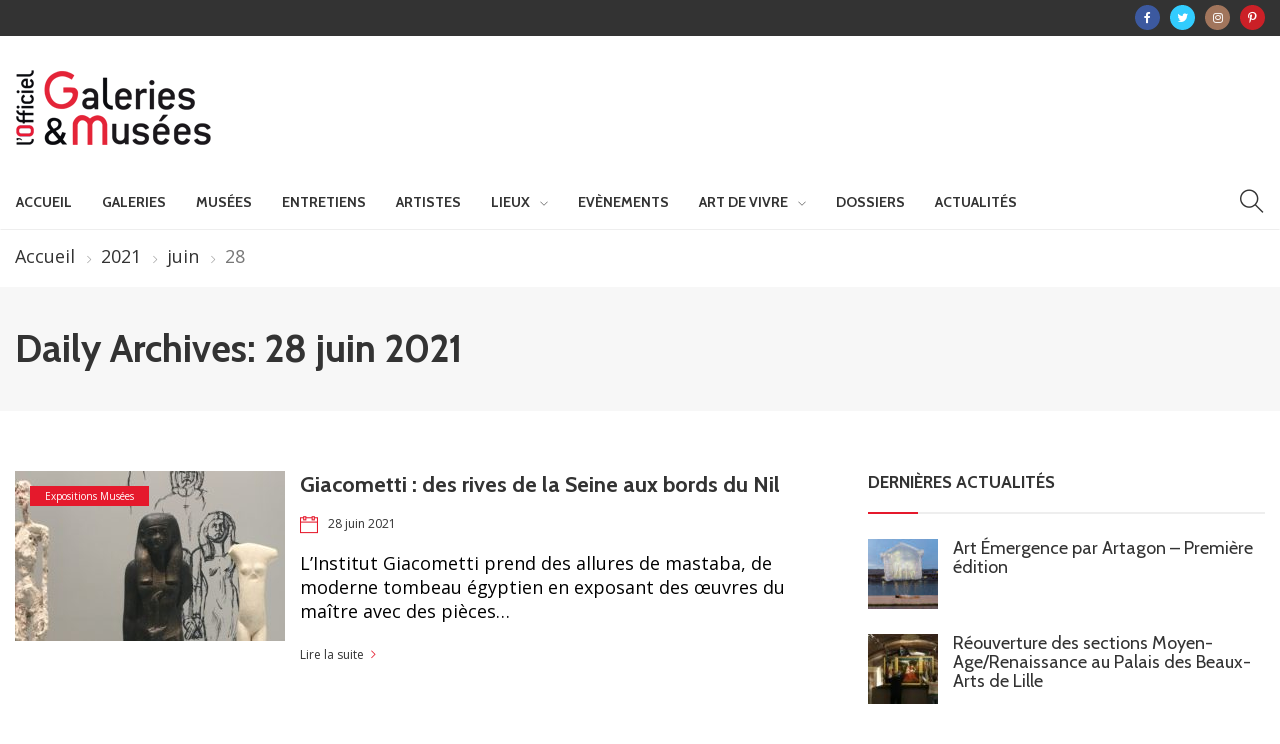

--- FILE ---
content_type: text/html; charset=UTF-8
request_url: https://officiel-galeries-musees.fr/2021/06/28/
body_size: 11450
content:
<!DOCTYPE html>
<html lang="fr-FR" class="no-js">
<head>
	<meta charset="UTF-8">
	<meta name="viewport" content="width=device-width, initial-scale=1">
    <!-- Global site tag (gtag.js) - Google Analytics -->
    <script async src="https://www.googletagmanager.com/gtag/js?id=UA-180550033-1"></script>
    <script>
      window.dataLayer = window.dataLayer || [];
      function gtag(){dataLayer.push(arguments);}
      gtag('js', new Date());

      gtag('config', 'UA-180550033-1');
    </script>
	<link rel="profile" href="http://gmpg.org/xfn/11">
		<title>28 juin 2021 &#8211; Galeries &amp; Musées</title>
                        <script>
                            /* You can add more configuration options to webfontloader by previously defining the WebFontConfig with your options */
                            if ( typeof WebFontConfig === "undefined" ) {
                                WebFontConfig = new Object();
                            }
                            WebFontConfig['google'] = {families: ['Open+Sans:400', 'Cabin:700,400&amp;subset=latin']};

                            (function() {
                                var wf = document.createElement( 'script' );
                                wf.src = 'https://ajax.googleapis.com/ajax/libs/webfont/1.5.3/webfont.js';
                                wf.type = 'text/javascript';
                                wf.async = 'true';
                                var s = document.getElementsByTagName( 'script' )[0];
                                s.parentNode.insertBefore( wf, s );
                            })();
                        </script>
                        <meta name='robots' content='max-image-preview:large' />
<link rel='dns-prefetch' href='//fonts.googleapis.com' />
<link rel='dns-prefetch' href='//s.w.org' />
<link rel="alternate" type="application/rss+xml" title="Galeries &amp; Musées &raquo; Flux" href="https://officiel-galeries-musees.fr/feed/" />
<link rel="alternate" type="application/rss+xml" title="Galeries &amp; Musées &raquo; Flux des commentaires" href="https://officiel-galeries-musees.fr/comments/feed/" />
<script type="text/javascript">
window._wpemojiSettings = {"baseUrl":"https:\/\/s.w.org\/images\/core\/emoji\/14.0.0\/72x72\/","ext":".png","svgUrl":"https:\/\/s.w.org\/images\/core\/emoji\/14.0.0\/svg\/","svgExt":".svg","source":{"concatemoji":"https:\/\/officiel-galeries-musees.fr\/wp-includes\/js\/wp-emoji-release.min.js?ver=6.0.11"}};
/*! This file is auto-generated */
!function(e,a,t){var n,r,o,i=a.createElement("canvas"),p=i.getContext&&i.getContext("2d");function s(e,t){var a=String.fromCharCode,e=(p.clearRect(0,0,i.width,i.height),p.fillText(a.apply(this,e),0,0),i.toDataURL());return p.clearRect(0,0,i.width,i.height),p.fillText(a.apply(this,t),0,0),e===i.toDataURL()}function c(e){var t=a.createElement("script");t.src=e,t.defer=t.type="text/javascript",a.getElementsByTagName("head")[0].appendChild(t)}for(o=Array("flag","emoji"),t.supports={everything:!0,everythingExceptFlag:!0},r=0;r<o.length;r++)t.supports[o[r]]=function(e){if(!p||!p.fillText)return!1;switch(p.textBaseline="top",p.font="600 32px Arial",e){case"flag":return s([127987,65039,8205,9895,65039],[127987,65039,8203,9895,65039])?!1:!s([55356,56826,55356,56819],[55356,56826,8203,55356,56819])&&!s([55356,57332,56128,56423,56128,56418,56128,56421,56128,56430,56128,56423,56128,56447],[55356,57332,8203,56128,56423,8203,56128,56418,8203,56128,56421,8203,56128,56430,8203,56128,56423,8203,56128,56447]);case"emoji":return!s([129777,127995,8205,129778,127999],[129777,127995,8203,129778,127999])}return!1}(o[r]),t.supports.everything=t.supports.everything&&t.supports[o[r]],"flag"!==o[r]&&(t.supports.everythingExceptFlag=t.supports.everythingExceptFlag&&t.supports[o[r]]);t.supports.everythingExceptFlag=t.supports.everythingExceptFlag&&!t.supports.flag,t.DOMReady=!1,t.readyCallback=function(){t.DOMReady=!0},t.supports.everything||(n=function(){t.readyCallback()},a.addEventListener?(a.addEventListener("DOMContentLoaded",n,!1),e.addEventListener("load",n,!1)):(e.attachEvent("onload",n),a.attachEvent("onreadystatechange",function(){"complete"===a.readyState&&t.readyCallback()})),(e=t.source||{}).concatemoji?c(e.concatemoji):e.wpemoji&&e.twemoji&&(c(e.twemoji),c(e.wpemoji)))}(window,document,window._wpemojiSettings);
</script>
<style type="text/css">
img.wp-smiley,
img.emoji {
	display: inline !important;
	border: none !important;
	box-shadow: none !important;
	height: 1em !important;
	width: 1em !important;
	margin: 0 0.07em !important;
	vertical-align: -0.1em !important;
	background: none !important;
	padding: 0 !important;
}
</style>
	<link rel='stylesheet' id='wp-block-library-css'  href='https://officiel-galeries-musees.fr/wp-includes/css/dist/block-library/style.min.css?ver=6.0.11' type='text/css' media='all' />
<style id='wp-block-library-theme-inline-css' type='text/css'>
.wp-block-audio figcaption{color:#555;font-size:13px;text-align:center}.is-dark-theme .wp-block-audio figcaption{color:hsla(0,0%,100%,.65)}.wp-block-code{border:1px solid #ccc;border-radius:4px;font-family:Menlo,Consolas,monaco,monospace;padding:.8em 1em}.wp-block-embed figcaption{color:#555;font-size:13px;text-align:center}.is-dark-theme .wp-block-embed figcaption{color:hsla(0,0%,100%,.65)}.blocks-gallery-caption{color:#555;font-size:13px;text-align:center}.is-dark-theme .blocks-gallery-caption{color:hsla(0,0%,100%,.65)}.wp-block-image figcaption{color:#555;font-size:13px;text-align:center}.is-dark-theme .wp-block-image figcaption{color:hsla(0,0%,100%,.65)}.wp-block-pullquote{border-top:4px solid;border-bottom:4px solid;margin-bottom:1.75em;color:currentColor}.wp-block-pullquote__citation,.wp-block-pullquote cite,.wp-block-pullquote footer{color:currentColor;text-transform:uppercase;font-size:.8125em;font-style:normal}.wp-block-quote{border-left:.25em solid;margin:0 0 1.75em;padding-left:1em}.wp-block-quote cite,.wp-block-quote footer{color:currentColor;font-size:.8125em;position:relative;font-style:normal}.wp-block-quote.has-text-align-right{border-left:none;border-right:.25em solid;padding-left:0;padding-right:1em}.wp-block-quote.has-text-align-center{border:none;padding-left:0}.wp-block-quote.is-large,.wp-block-quote.is-style-large,.wp-block-quote.is-style-plain{border:none}.wp-block-search .wp-block-search__label{font-weight:700}:where(.wp-block-group.has-background){padding:1.25em 2.375em}.wp-block-separator.has-css-opacity{opacity:.4}.wp-block-separator{border:none;border-bottom:2px solid;margin-left:auto;margin-right:auto}.wp-block-separator.has-alpha-channel-opacity{opacity:1}.wp-block-separator:not(.is-style-wide):not(.is-style-dots){width:100px}.wp-block-separator.has-background:not(.is-style-dots){border-bottom:none;height:1px}.wp-block-separator.has-background:not(.is-style-wide):not(.is-style-dots){height:2px}.wp-block-table thead{border-bottom:3px solid}.wp-block-table tfoot{border-top:3px solid}.wp-block-table td,.wp-block-table th{padding:.5em;border:1px solid;word-break:normal}.wp-block-table figcaption{color:#555;font-size:13px;text-align:center}.is-dark-theme .wp-block-table figcaption{color:hsla(0,0%,100%,.65)}.wp-block-video figcaption{color:#555;font-size:13px;text-align:center}.is-dark-theme .wp-block-video figcaption{color:hsla(0,0%,100%,.65)}.wp-block-template-part.has-background{padding:1.25em 2.375em;margin-top:0;margin-bottom:0}
</style>
<style id='global-styles-inline-css' type='text/css'>
body{--wp--preset--color--black: #000000;--wp--preset--color--cyan-bluish-gray: #abb8c3;--wp--preset--color--white: #FFF;--wp--preset--color--pale-pink: #f78da7;--wp--preset--color--vivid-red: #cf2e2e;--wp--preset--color--luminous-vivid-orange: #ff6900;--wp--preset--color--luminous-vivid-amber: #fcb900;--wp--preset--color--light-green-cyan: #7bdcb5;--wp--preset--color--vivid-green-cyan: #00d084;--wp--preset--color--pale-cyan-blue: #8ed1fc;--wp--preset--color--vivid-cyan-blue: #0693e3;--wp--preset--color--vivid-purple: #9b51e0;--wp--preset--color--dark-gray: #111;--wp--preset--color--light-gray: #767676;--wp--preset--gradient--vivid-cyan-blue-to-vivid-purple: linear-gradient(135deg,rgba(6,147,227,1) 0%,rgb(155,81,224) 100%);--wp--preset--gradient--light-green-cyan-to-vivid-green-cyan: linear-gradient(135deg,rgb(122,220,180) 0%,rgb(0,208,130) 100%);--wp--preset--gradient--luminous-vivid-amber-to-luminous-vivid-orange: linear-gradient(135deg,rgba(252,185,0,1) 0%,rgba(255,105,0,1) 100%);--wp--preset--gradient--luminous-vivid-orange-to-vivid-red: linear-gradient(135deg,rgba(255,105,0,1) 0%,rgb(207,46,46) 100%);--wp--preset--gradient--very-light-gray-to-cyan-bluish-gray: linear-gradient(135deg,rgb(238,238,238) 0%,rgb(169,184,195) 100%);--wp--preset--gradient--cool-to-warm-spectrum: linear-gradient(135deg,rgb(74,234,220) 0%,rgb(151,120,209) 20%,rgb(207,42,186) 40%,rgb(238,44,130) 60%,rgb(251,105,98) 80%,rgb(254,248,76) 100%);--wp--preset--gradient--blush-light-purple: linear-gradient(135deg,rgb(255,206,236) 0%,rgb(152,150,240) 100%);--wp--preset--gradient--blush-bordeaux: linear-gradient(135deg,rgb(254,205,165) 0%,rgb(254,45,45) 50%,rgb(107,0,62) 100%);--wp--preset--gradient--luminous-dusk: linear-gradient(135deg,rgb(255,203,112) 0%,rgb(199,81,192) 50%,rgb(65,88,208) 100%);--wp--preset--gradient--pale-ocean: linear-gradient(135deg,rgb(255,245,203) 0%,rgb(182,227,212) 50%,rgb(51,167,181) 100%);--wp--preset--gradient--electric-grass: linear-gradient(135deg,rgb(202,248,128) 0%,rgb(113,206,126) 100%);--wp--preset--gradient--midnight: linear-gradient(135deg,rgb(2,3,129) 0%,rgb(40,116,252) 100%);--wp--preset--duotone--dark-grayscale: url('#wp-duotone-dark-grayscale');--wp--preset--duotone--grayscale: url('#wp-duotone-grayscale');--wp--preset--duotone--purple-yellow: url('#wp-duotone-purple-yellow');--wp--preset--duotone--blue-red: url('#wp-duotone-blue-red');--wp--preset--duotone--midnight: url('#wp-duotone-midnight');--wp--preset--duotone--magenta-yellow: url('#wp-duotone-magenta-yellow');--wp--preset--duotone--purple-green: url('#wp-duotone-purple-green');--wp--preset--duotone--blue-orange: url('#wp-duotone-blue-orange');--wp--preset--font-size--small: 13px;--wp--preset--font-size--medium: 20px;--wp--preset--font-size--large: 36px;--wp--preset--font-size--x-large: 42px;}.has-black-color{color: var(--wp--preset--color--black) !important;}.has-cyan-bluish-gray-color{color: var(--wp--preset--color--cyan-bluish-gray) !important;}.has-white-color{color: var(--wp--preset--color--white) !important;}.has-pale-pink-color{color: var(--wp--preset--color--pale-pink) !important;}.has-vivid-red-color{color: var(--wp--preset--color--vivid-red) !important;}.has-luminous-vivid-orange-color{color: var(--wp--preset--color--luminous-vivid-orange) !important;}.has-luminous-vivid-amber-color{color: var(--wp--preset--color--luminous-vivid-amber) !important;}.has-light-green-cyan-color{color: var(--wp--preset--color--light-green-cyan) !important;}.has-vivid-green-cyan-color{color: var(--wp--preset--color--vivid-green-cyan) !important;}.has-pale-cyan-blue-color{color: var(--wp--preset--color--pale-cyan-blue) !important;}.has-vivid-cyan-blue-color{color: var(--wp--preset--color--vivid-cyan-blue) !important;}.has-vivid-purple-color{color: var(--wp--preset--color--vivid-purple) !important;}.has-black-background-color{background-color: var(--wp--preset--color--black) !important;}.has-cyan-bluish-gray-background-color{background-color: var(--wp--preset--color--cyan-bluish-gray) !important;}.has-white-background-color{background-color: var(--wp--preset--color--white) !important;}.has-pale-pink-background-color{background-color: var(--wp--preset--color--pale-pink) !important;}.has-vivid-red-background-color{background-color: var(--wp--preset--color--vivid-red) !important;}.has-luminous-vivid-orange-background-color{background-color: var(--wp--preset--color--luminous-vivid-orange) !important;}.has-luminous-vivid-amber-background-color{background-color: var(--wp--preset--color--luminous-vivid-amber) !important;}.has-light-green-cyan-background-color{background-color: var(--wp--preset--color--light-green-cyan) !important;}.has-vivid-green-cyan-background-color{background-color: var(--wp--preset--color--vivid-green-cyan) !important;}.has-pale-cyan-blue-background-color{background-color: var(--wp--preset--color--pale-cyan-blue) !important;}.has-vivid-cyan-blue-background-color{background-color: var(--wp--preset--color--vivid-cyan-blue) !important;}.has-vivid-purple-background-color{background-color: var(--wp--preset--color--vivid-purple) !important;}.has-black-border-color{border-color: var(--wp--preset--color--black) !important;}.has-cyan-bluish-gray-border-color{border-color: var(--wp--preset--color--cyan-bluish-gray) !important;}.has-white-border-color{border-color: var(--wp--preset--color--white) !important;}.has-pale-pink-border-color{border-color: var(--wp--preset--color--pale-pink) !important;}.has-vivid-red-border-color{border-color: var(--wp--preset--color--vivid-red) !important;}.has-luminous-vivid-orange-border-color{border-color: var(--wp--preset--color--luminous-vivid-orange) !important;}.has-luminous-vivid-amber-border-color{border-color: var(--wp--preset--color--luminous-vivid-amber) !important;}.has-light-green-cyan-border-color{border-color: var(--wp--preset--color--light-green-cyan) !important;}.has-vivid-green-cyan-border-color{border-color: var(--wp--preset--color--vivid-green-cyan) !important;}.has-pale-cyan-blue-border-color{border-color: var(--wp--preset--color--pale-cyan-blue) !important;}.has-vivid-cyan-blue-border-color{border-color: var(--wp--preset--color--vivid-cyan-blue) !important;}.has-vivid-purple-border-color{border-color: var(--wp--preset--color--vivid-purple) !important;}.has-vivid-cyan-blue-to-vivid-purple-gradient-background{background: var(--wp--preset--gradient--vivid-cyan-blue-to-vivid-purple) !important;}.has-light-green-cyan-to-vivid-green-cyan-gradient-background{background: var(--wp--preset--gradient--light-green-cyan-to-vivid-green-cyan) !important;}.has-luminous-vivid-amber-to-luminous-vivid-orange-gradient-background{background: var(--wp--preset--gradient--luminous-vivid-amber-to-luminous-vivid-orange) !important;}.has-luminous-vivid-orange-to-vivid-red-gradient-background{background: var(--wp--preset--gradient--luminous-vivid-orange-to-vivid-red) !important;}.has-very-light-gray-to-cyan-bluish-gray-gradient-background{background: var(--wp--preset--gradient--very-light-gray-to-cyan-bluish-gray) !important;}.has-cool-to-warm-spectrum-gradient-background{background: var(--wp--preset--gradient--cool-to-warm-spectrum) !important;}.has-blush-light-purple-gradient-background{background: var(--wp--preset--gradient--blush-light-purple) !important;}.has-blush-bordeaux-gradient-background{background: var(--wp--preset--gradient--blush-bordeaux) !important;}.has-luminous-dusk-gradient-background{background: var(--wp--preset--gradient--luminous-dusk) !important;}.has-pale-ocean-gradient-background{background: var(--wp--preset--gradient--pale-ocean) !important;}.has-electric-grass-gradient-background{background: var(--wp--preset--gradient--electric-grass) !important;}.has-midnight-gradient-background{background: var(--wp--preset--gradient--midnight) !important;}.has-small-font-size{font-size: var(--wp--preset--font-size--small) !important;}.has-medium-font-size{font-size: var(--wp--preset--font-size--medium) !important;}.has-large-font-size{font-size: var(--wp--preset--font-size--large) !important;}.has-x-large-font-size{font-size: var(--wp--preset--font-size--x-large) !important;}
</style>
<link rel='stylesheet' id='newser-weather-css'  href='https://officiel-galeries-musees.fr/wp-content/plugins/newser-core/widgets/newser-weather/newser-weather.css?ver=6.0.11' type='text/css' media='all' />
<style id='newser-weather-inline-css' type='text/css'>
.newser-weather-wrap { font-family: 'Open Sans', sans-serif;  font-weight: 400; font-size: 14px; line-height: 14px; } 
</style>
<link rel='stylesheet' id='opensans-googlefont-css'  href='https://fonts.googleapis.com/css?family=Open+Sans%3A400%2C300&#038;ver=6.0.11' type='text/css' media='all' />
<link rel='stylesheet' id='js_composer_front-css'  href='https://officiel-galeries-musees.fr/wp-content/plugins/js_composer/assets/css/js_composer.min.css?ver=6.2.0' type='text/css' media='all' />
<link rel='stylesheet' id='newser-theme-styles-css'  href='https://officiel-galeries-musees.fr/wp-content/themes/newser/css/theme.css?ver=1' type='text/css' media='all' />
<link rel='stylesheet' id='newser-style-css'  href='https://officiel-galeries-musees.fr/wp-content/themes/newser/style.css?ver=6.0.11' type='text/css' media='all' />
<link rel='stylesheet' id='newser-responsive-css'  href='https://officiel-galeries-musees.fr/wp-content/themes/newser/css/responsive.css?ver=6.0.11' type='text/css' media='all' />
<link rel='stylesheet' id='newser-color-css'  href='https://officiel-galeries-musees.fr/wp-content/themes/newser/css/color.css?ver=6.0.11' type='text/css' media='all' />
<!--[if lt IE 10]>
<link rel='stylesheet' id='newser-ie-css'  href='https://officiel-galeries-musees.fr/wp-content/themes/newser/css/ie.css?ver=20160412' type='text/css' media='all' />
<![endif]-->
<link rel='stylesheet' id='newser-custom-style-css'  href='https://officiel-galeries-musees.fr/wp-content/uploads/newser/theme_1.css?ver=6.0.11' type='text/css' media='all' />
<link rel='stylesheet' id='newser-custom-skin-css'  href='https://officiel-galeries-musees.fr/wp-content/uploads/newser/theme-skin_1.css?ver=6.0.11' type='text/css' media='all' />
<link rel='stylesheet' id='newser-theme-custom-style-css'  href='https://officiel-galeries-musees.fr/wp-content/uploads/newser/theme_custom_1.css?ver=6.0.11' type='text/css' media='all' />
<link rel='stylesheet' id='wp_mailjet_form_builder_widget-widget-front-styles-css'  href='https://officiel-galeries-musees.fr/wp-content/plugins/mailjet-for-wordpress/src/widgetformbuilder/css/front-widget.css?ver=5.5.2' type='text/css' media='all' />
<link rel='stylesheet' id='newsletter-css'  href='https://officiel-galeries-musees.fr/wp-content/plugins/newsletter/style.css?ver=7.4.2' type='text/css' media='all' />
<script type='text/javascript' src='https://officiel-galeries-musees.fr/wp-includes/js/jquery/jquery.min.js?ver=3.6.0' id='jquery-core-js'></script>
<script type='text/javascript' src='https://officiel-galeries-musees.fr/wp-includes/js/jquery/jquery-migrate.min.js?ver=3.3.2' id='jquery-migrate-js'></script>
<!--[if html5 shiv]>
<script type='text/javascript' src='https://officiel-galeries-musees.fr/wp-content/themes/newser/js/html5.js?ver=3.7.3' id='newser-html5-js'></script>
<![endif]-->
<link rel="https://api.w.org/" href="https://officiel-galeries-musees.fr/wp-json/" /><link rel="EditURI" type="application/rsd+xml" title="RSD" href="https://officiel-galeries-musees.fr/xmlrpc.php?rsd" />
<link rel="wlwmanifest" type="application/wlwmanifest+xml" href="https://officiel-galeries-musees.fr/wp-includes/wlwmanifest.xml" /> 
<meta name="generator" content="WordPress 6.0.11" />
<link rel="alternate" type="application/rss+xml" title="Galeries &amp; Musées GeoRSS-Feed" href="https://officiel-galeries-musees.fr/wp-content/plugins/leaflet-maps-marker/leaflet-georss.php?layer=all" />
<meta name="generator" content="Powered by WPBakery Page Builder - drag and drop page builder for WordPress."/>
<link rel="icon" href="https://officiel-galeries-musees.fr/wp-content/uploads/2020/09/favicon-70x70.jpg" sizes="32x32" />
<link rel="icon" href="https://officiel-galeries-musees.fr/wp-content/uploads/2020/09/favicon.jpg" sizes="192x192" />
<link rel="apple-touch-icon" href="https://officiel-galeries-musees.fr/wp-content/uploads/2020/09/favicon.jpg" />
<meta name="msapplication-TileImage" content="https://officiel-galeries-musees.fr/wp-content/uploads/2020/09/favicon.jpg" />
		<style type="text/css" id="wp-custom-css">
			.post.single-post .post-title{
	    word-break: normal !important;
}		</style>
		<noscript><style> .wpb_animate_when_almost_visible { opacity: 1; }</style></noscript></head>

<body class="archive date wp-embed-responsive  theme-light wpb-js-composer js-comp-ver-6.2.0 vc_responsive" itemscope="itemscope"  itemtype="https://schema.org/WebPage" >

			<div data-width="767" class="zmm-wrapper typo-white zmm-gradient-bg">
			<span class="zmm-close ti-close"></span>
			<div class="zmm-inner">
				<div class="zmm-user-login text-center">			<a href="#" class="login-form-trigger">Sign in</a>
		</div>
				<div class="zmm-main-nav"></div>
			</div>
		</div>
			<div class="newser-login-parent typo-black">
			<div class="newser-login-inner">
			
				<div class="login-form">
					<span class="ti-close newser-login-close"></span>
					<form id="login" action="login" method="post">
						<h3 class="text-center">Login</h3>
						<p class="status"></p>
						<p>
							<label for="username">Username</label>
							<input id="username" type="text" name="username" class="form-control">
						</p>
						<p>
							<label for="password">Password</label>
							<input id="password" type="password" name="password" class="form-control">
						</p>
						<p>
														<a class="lost-password" href="#">Lost your password?</a>
						</p>
						<input class="submit_button btn btn-default" type="submit" value="Login" name="submit">
						<input type="hidden" id="security" name="security" value="8eff3d6047" /><input type="hidden" name="_wp_http_referer" value="/2021/06/28/" />					</form>
				</div>
				<div class="lost-password-form hide">
					<span class="ti-arrow-left lost-password-close"></span>
					<form id="forgot_password" class="ajax-auth" action="forgot_password" method="post">    
						<h3 class="text-center">Forgot Password</h3>
						<p class="status"></p>  
						<input type="hidden" id="forgotsecurity" name="forgotsecurity" value="c68a7f91eb" /><input type="hidden" name="_wp_http_referer" value="/2021/06/28/" />  
						<p>
							<label for="user_login">Username or E-mail</label>
							<input id="user_login" type="text" class="required form-control" name="user_login">
						</p>
						<input class="submit_button btn btn-default" type="submit" value="Submit">
					</form>
				</div>
							</div>
		</div>
	
<div class="zozo-page-wrapper container-fluid layout-full">
		
	<div class="row">

				<!--Header Code Here-->
				<header class="header header-light header-fullwidth" itemscope="itemscope"  itemtype="https://schema.org/WPHeader" >
			
				
		<div class="mobile-header hidden-lg hidden-md hidden-sm">
							<div class="mobile-topbar header-top-section">
					<ul class="header-social-icons menu-inline social-circle"><li><a target="_blank" href="https://www.facebook.com/officiel.galeries.musees/?ref=ts" class="social-facebook"><span class="fa fa-facebook"></span></a></li><li><a target="_blank" href="https://twitter.com/OfficielGalerie" class="social-twitter"><span class="fa fa-twitter"></span></a></li><li><a target="_blank" href="https://www.instagram.com/officiel_galeries_musees/" class="social-instagram"><span class="fa fa-instagram"></span></a></li><li><a target="_blank" href="https://www.pinterest.fr/officielgaleriesmusees/" class="social-pinterest"><span class="fa fa-pinterest-p"></span></a></li></ul>				</div>
						<div class="mobile-header-outer typo-dark">
				<div class="mobile-nav-wrapper container">
					<ul class="nav navbar-nav menu-inline">
						<li class="main-menu-wrapper">
							<div class="navbar-header">
								<div class="nav-icon">
									<a class="navbar-toggle zmm-toggle" href="#">
										<i class="ti-menu"></i>
									</a>
								</div>
							</div>
						</li>
					</ul>
					<ul class="nav navbar-nav menu-inline navbar-center">
						<li class="logo-wrapper">
									<a class="navbar-brand" href="https://officiel-galeries-musees.fr/"><img src="https://officiel-galeries-musees.fr/wp-content/uploads/2021/04/logo.gif"  alt="Mobile Logo" class="logo-img img-responsive"></a>
		
							</li>
					</ul>
										<ul class="nav navbar-nav menu-inline navbar-right">
												 
						<li><a href="#" class="ti-search srch-clk"></a></li>
											</ul>
									</div>
			</div>
					</div>

				
			<div class="header-top-section navbar typo-white hidden-xs">
	<div class="container">
		<div class="top-toggle-btn">
			<button type="button" class="navbar-toggle collapsed" data-toggle="collapse" data-target="#newser-top-menu" aria-expanded="false">
				<span class="ti-menu"></span>
			 </button>
		 </div>
		 <!-- COLLAPSE CONTAINER  -->
		<div class="collapse navbar-collapse text-center" id="newser-top-menu">
			<ul class="nav navbar-nav menu-inline navbar-right"><li class="header-social"><ul class="header-social-icons menu-inline social-circle"><li><a target="_blank" href="https://www.facebook.com/officiel.galeries.musees/?ref=ts" class="social-facebook"><span class="fa fa-facebook"></span></a></li><li><a target="_blank" href="https://twitter.com/OfficielGalerie" class="social-twitter"><span class="fa fa-twitter"></span></a></li><li><a target="_blank" href="https://www.instagram.com/officiel_galeries_musees/" class="social-instagram"><span class="fa fa-instagram"></span></a></li><li><a target="_blank" href="https://www.pinterest.fr/officielgaleriesmusees/" class="social-pinterest"><span class="fa fa-pinterest-p"></span></a></li></ul></li></ul>		</div><!-- /. COLLAPSE CONTAINER  -->
	</div>	 
</div>
<div class="header-logo-section text-center hidden-xs">
	<div class="container">
		<ul class="nav navbar-nav menu-inline"><li class="logo-wrapper">		<a class="navbar-brand" href="https://officiel-galeries-musees.fr/"><img src="https://officiel-galeries-musees.fr/wp-content/uploads/2021/04/logo.gif"  id="zozo-main-logo" alt="Logo" class="logo-img img-responsive"></a>
		
	</li></ul><ul class="nav navbar-nav menu-inline navbar-right"></ul>	</div>	 
</div>
<div class="header-main-outer hidden-xs">
	<nav class="header-main-section navbar typo-dark sticky-head text-center" itemscope="itemscope"  itemtype="https://schema.org/SiteNavigationElement" >
		<div class="container">
<ul class="nav navbar-nav menu-inline"><li class="sticky-logo-wrapper">		<a class="navbar-brand" href="https://officiel-galeries-musees.fr/"><img src="https://officiel-galeries-musees.fr/wp-content/uploads/2021/04/logo-thumb.jpg" alt="Logo" class="sticky-logo-img img-responsive"></a>
		
	</li><li class="main-menu-wrapper">		<!-- HEADER MAIN SECTION  -->
	
		<!-- Brand and toggle get grouped for better mobile display -->
		<div class="navbar-header">
			<div class="nav-icon">
				<a href="#zozomenum" class="navbar-toggle">
					<i class="ti-menu"></i>
				</a>
			</div>
		</div>
		
		<!--WordPress Menu Code Here-->
		<div class="zozo-main-menu-wrapper">
		<ul id="zozo-main-menu" class="nav navbar-nav menu-inline zozo-main-menu"><li id="menu-item-995" class="menu-item menu-item-type-custom menu-item-object-custom menu-item-home menu-item-995 "><a href="http://officiel-galeries-musees.fr/" >Accueil</a></li>
<li id="menu-item-1206" class="menu-item menu-item-type-custom menu-item-object-custom  mega-menu menu-item-1206 "><a href="http://officiel-galeries-musees.fr/category/galerie/expositions-galeries/" >Galeries</a></li>
<li id="menu-item-1222" class="menu-item menu-item-type-custom menu-item-object-custom  mega-menu menu-item-1222 "><a href="http://officiel-galeries-musees.fr/category/musees/expositionmusee/" >Musées</a></li>
<li id="menu-item-18420" class="menu-item menu-item-type-post_type menu-item-object-page menu-item-18420 "><a href="https://officiel-galeries-musees.fr/entretiens/" >Entretiens</a></li>
<li id="menu-item-6696" class="menu-item menu-item-type-post_type menu-item-object-page menu-item-6696 "><a href="https://officiel-galeries-musees.fr/fiches-artistes/" >Artistes</a></li>
<li id="menu-item-2966" class="menu-item menu-item-type-custom menu-item-object-custom menu-item-has-children dropdown menu-item-2966 " data-dropdown="dropdown"><a href="#" >Lieux</a>
<ul class="dropdown-menu">	<li id="menu-item-3876" class="menu-item menu-item-type-post_type menu-item-object-page menu-item-3876 "><a href="https://officiel-galeries-musees.fr/lieux-2/galeries-2/" >Galeries</a></li>
	<li id="menu-item-3878" class="menu-item menu-item-type-post_type menu-item-object-page menu-item-3878 "><a href="https://officiel-galeries-musees.fr/lieux-2/musees/" >Musées</a></li>
	<li id="menu-item-10090" class="menu-item menu-item-type-post_type menu-item-object-page menu-item-10090 "><a href="https://officiel-galeries-musees.fr/fondations/" >Fondations</a></li>
	<li id="menu-item-10489" class="menu-item menu-item-type-post_type menu-item-object-page menu-item-10489 "><a href="https://officiel-galeries-musees.fr/centres-culturels/" >Centres culturels</a></li>
	<li id="menu-item-3879" class="menu-item menu-item-type-post_type menu-item-object-page menu-item-3879 "><a href="https://officiel-galeries-musees.fr/lieux-2/maisons-dartistes-2/" >Maisons d’artistes</a></li>
	<li id="menu-item-6703" class="menu-item menu-item-type-post_type menu-item-object-page menu-item-6703 "><a href="https://officiel-galeries-musees.fr/lieux-2/patrimoine/" >Patrimoine</a></li>

</ul></li>
<li id="menu-item-5217" class="menu-item menu-item-type-taxonomy menu-item-object-category menu-item-5217 "><a href="https://officiel-galeries-musees.fr/category/evenements/" >Evènements</a></li>
<li id="menu-item-4585" class="menu-item menu-item-type-custom menu-item-object-custom menu-item-has-children dropdown menu-item-4585 " data-dropdown="dropdown"><a href="#" >Art de vivre</a>
<ul class="dropdown-menu">	<li id="menu-item-11045" class="menu-item menu-item-type-taxonomy menu-item-object-category menu-item-11045 "><a href="https://officiel-galeries-musees.fr/category/art-de-vivre/arts-hotels/" >Arts &amp; Hotels</a></li>
	<li id="menu-item-17185" class="menu-item menu-item-type-taxonomy menu-item-object-category menu-item-17185 "><a href="https://officiel-galeries-musees.fr/category/art-de-vivre/arts-livres/" >Arts &amp; Livres</a></li>
	<li id="menu-item-11047" class="menu-item menu-item-type-taxonomy menu-item-object-category menu-item-11047 "><a href="https://officiel-galeries-musees.fr/category/art-de-vivre/arts-mode/" >Arts &amp; Mode</a></li>
	<li id="menu-item-1226" class="menu-item menu-item-type-custom menu-item-object-custom menu-item-1226 "><a href="http://officiel-galeries-musees.fr/category/art-de-vivre/decoration/" >Décoration</a></li>

</ul></li>
<li id="menu-item-4579" class="menu-item menu-item-type-taxonomy menu-item-object-category  mega-menu menu-item-4579 "><a href="https://officiel-galeries-musees.fr/category/dossiers/" >Dossiers</a></li>
<li id="menu-item-11247" class="menu-item menu-item-type-post_type menu-item-object-page menu-item-11247 "><a href="https://officiel-galeries-musees.fr/actualites/" >Actualités</a></li>
</ul>		</div>
		<!--search code here-->
			
		
	</li></ul><ul class="nav navbar-nav menu-inline navbar-right"><li><a href="#" class="ti-search srch-clk"></a></li></ul>		</div><!--container-->
	</nav>
</div>


<!-- HEADER LOGO SECTION  -->

<!-- HEADER MAIN MENU  -->

			<div class="full-search-wrapper typo-white">
				<a class="search-close" href="#"><i class="ti-close"></i></a>
				<form role="search" method="get" class="search-form" action="https://officiel-galeries-musees.fr/">
					<div class="input-group">
						<input type="search" class="form-control search-field" value="" name="s" placeholder="Recherchez...." />
						<span class="input-group-btn">
							<button class="btn btn-default" type="submit"><i class="ti-search"></i></button>
						</span>
					</div>
				</form>			</div>
		</header>
		<!--Header Code End-->

<div class="breadcrumb-wrapper">
    <div class="container">
        <div class="row">
            <div class="col-md-12">
               	<div id="breadcrumb" class="breadcrumb"><a href="https://officiel-galeries-musees.fr/">Accueil</a>  <a href="https://officiel-galeries-musees.fr/2021/">2021</a>  <a href="https://officiel-galeries-musees.fr/2021/06/">juin</a>  <span class="current">28</span></div>            </div>
        </div>
    </div>
</div><!--breadcrumb-wrapper-->

<div class="page-title-wrapper gray-bg">
	<div class="container">
		<div class="row">
			<div class="col-md-12">
				<h1 class="page-title">Daily Archives: 28 juin 2021</h1>			</div>
		</div>
	</div>
</div>


<div class="page-content post-content typo-dark">
	<div class="container">
		<div class="row blog-wrapper">
		
		<!--Block Shortcode-->
		<div class="col-md-8 col-sm-7">
						<div class="newser-block"><div class="newser-news"><div class="row"><div class="col-sm-12"><div class="newser-block-list big-list"><div class="post post-list newser-block-post text-left clearfix"><div class="post-list-thumb"><div class="post-thumb-wrapper"><a href="https://officiel-galeries-musees.fr/giacometti-des-rives-de-la-seine-aux-bords-du-nil/" rel="bookmark"><img height="170" width="270" class="img-responsive post-thumbnail" alt="Giacometti : des rives de la Seine aux bords du Nil" src="https://officiel-galeries-musees.fr/wp-content/uploads/2021/06/IMG_2104-1-270x170.jpg"/></a><a href="https://officiel-galeries-musees.fr/category/musees/expositionmusee/" class="cat-tag-11 typo-white category-tag" >Expositions Musées</a></div></div><div class="post-list-content"><div class="post-title-wrapper"><h4 class="post-title"><a href="https://officiel-galeries-musees.fr/giacometti-des-rives-de-la-seine-aux-bords-du-nil/" rel="bookmark">Giacometti : des rives de la Seine aux bords du Nil</a></h4></div><div class="post-meta-wrapper">
						<ul class="post-meta list-inline"><li class="post-date"><a href="https://officiel-galeries-musees.fr/2021/06/28/" >28 juin 2021</a></li>	</ul>
					</div><div class="post-content-wrapper"><p>L’Institut Giacometti prend des allures de mastaba, de moderne tombeau égyptien en exposant des œuvres du maître avec des pièces…</p></div><div class="post-meta-wrapper">
						<ul class="post-meta list-inline"><li class="post-read-more"><a class="read-more" href="https://officiel-galeries-musees.fr/giacometti-des-rives-de-la-seine-aux-bords-du-nil/">Lire la suite</a></li>	</ul>
					</div></div></div><!--Single Post End--></div></div></div></div></div>		</div>
		
					
					<div class="col-md-4 col-sm-5 right-sidebar sidebar-widget zozo-sticky">
				<div id="wpb_widget-3" class="widget clearfix widget_wpb_widget"><h5 class="widget-title">Dernières actualités</h5><div class="zozo_advance_post_widget clearfix"><div class="widget-content"><div class="widget-grid post-newsfeed list-style">            <div class="widget-grid-item widget-gridw1">
                <div class="post-item">
                    <div class="post-image">
                        <a href="https://officiel-galeries-musees.fr/actualite/https-officiel-galeries-musees-fr-art-emergence-par-artagon-premiere-edition/" rel="bookmark">
                            <img width="70" height="70" src="https://officiel-galeries-musees.fr/wp-content/uploads/2025/09/1-1-70x70.jpg" class="img-responsive wp-post-image" alt="" loading="lazy" />                        </a>
                    </div>
                    <div class="post-item-desc">
                        <h6 class="post-title">
                            <a class="themeh-color" href="https://officiel-galeries-musees.fr/actualite/https-officiel-galeries-musees-fr-art-emergence-par-artagon-premiere-edition/" rel="bookmark">
                                Art Émergence par Artagon – Première édition                            </a>
                        </h6>
                    </div>
                </div>
            </div>
                    <div class="widget-grid-item widget-gridw1">
                <div class="post-item">
                    <div class="post-image">
                        <a href="https://officiel-galeries-musees.fr/actualite/reouverture-des-sections-moyen-age-renaissance-au-palais-des-beaux-arts-de-lille/" rel="bookmark">
                            <img width="70" height="70" src="https://officiel-galeries-musees.fr/wp-content/uploads/2023/01/MA-RE_DossPress_juin2022-3_page-0001-70x70.jpg" class="img-responsive wp-post-image" alt="" loading="lazy" />                        </a>
                    </div>
                    <div class="post-item-desc">
                        <h6 class="post-title">
                            <a class="themeh-color" href="https://officiel-galeries-musees.fr/actualite/reouverture-des-sections-moyen-age-renaissance-au-palais-des-beaux-arts-de-lille/" rel="bookmark">
                                Réouverture des sections Moyen-Age/Renaissance au Palais des Beaux-Arts de Lille                            </a>
                        </h6>
                    </div>
                </div>
            </div>
                    <div class="widget-grid-item widget-gridw1">
                <div class="post-item">
                    <div class="post-image">
                        <a href="https://officiel-galeries-musees.fr/actualite/decouvrez-les-artistes-de-janvier-de-la-galerie-arnaud-bard/" rel="bookmark">
                            <img width="70" height="70" src="https://officiel-galeries-musees.fr/wp-content/uploads/2022/12/ALEXANDRE-MOTTE-WATERFALL_3_120X120cm-70x70.jpg" class="img-responsive wp-post-image" alt="" loading="lazy" srcset="https://officiel-galeries-musees.fr/wp-content/uploads/2022/12/ALEXANDRE-MOTTE-WATERFALL_3_120X120cm-70x70.jpg 70w, https://officiel-galeries-musees.fr/wp-content/uploads/2022/12/ALEXANDRE-MOTTE-WATERFALL_3_120X120cm-375x375.jpg 375w, https://officiel-galeries-musees.fr/wp-content/uploads/2022/12/ALEXANDRE-MOTTE-WATERFALL_3_120X120cm-768x768.jpg 768w, https://officiel-galeries-musees.fr/wp-content/uploads/2022/12/ALEXANDRE-MOTTE-WATERFALL_3_120X120cm-1536x1536.jpg 1536w, https://officiel-galeries-musees.fr/wp-content/uploads/2022/12/ALEXANDRE-MOTTE-WATERFALL_3_120X120cm-2048x2048.jpg 2048w" sizes="(max-width: 70px) 100vw, 70px" />                        </a>
                    </div>
                    <div class="post-item-desc">
                        <h6 class="post-title">
                            <a class="themeh-color" href="https://officiel-galeries-musees.fr/actualite/decouvrez-les-artistes-de-janvier-de-la-galerie-arnaud-bard/" rel="bookmark">
                                Découvrez les artistes de janvier de la galerie Arnaud Bard !                            </a>
                        </h6>
                    </div>
                </div>
            </div>
                    <div class="widget-grid-item widget-gridw1">
                <div class="post-item">
                    <div class="post-image">
                        <a href="https://officiel-galeries-musees.fr/actualite/exposition-terre-de-tendresse-alexandre-mijatovic/" rel="bookmark">
                            <img width="70" height="70" src="https://officiel-galeries-musees.fr/wp-content/uploads/2023/01/Mijatovic-visuel-70x70.png" class="img-responsive wp-post-image" alt="" loading="lazy" />                        </a>
                    </div>
                    <div class="post-item-desc">
                        <h6 class="post-title">
                            <a class="themeh-color" href="https://officiel-galeries-musees.fr/actualite/exposition-terre-de-tendresse-alexandre-mijatovic/" rel="bookmark">
                                Exposition Terre de tendresse - Alexandre Mijatovic                            </a>
                        </h6>
                    </div>
                </div>
            </div>
        </div></div></div></div><div id="custom_html-4" class="widget_text widget clearfix widget_custom_html"><div class="textwidget custom-html-widget"><a </div></div>			</div>
				</div><!--container-fluid-->
	</div><!--blog-wrapper-->
</div><!--page-content-->
	
<!--</div>container before blog-wrapper-->

<!-- Ads Code -->

<footer class="footer footer-dark typo-white" itemscope="itemscope"  itemtype="https://schema.org/WPFooter" >
    <div class="footer-overlay"></div>

    <div class=" container">
        <div class="row">
            <div class="col-md-12">

                <!-- INSTAGRAM SECTION -->
                
                <!-- WIDGET SECTION -->
                                    <div class="footer-widget-section">
                        <div class="row">
                            <div class="col-md-3 col-sm-12">
                                <div id="zozo_about_widget-1" class="widget clearfix zozo_about_widget">			
			<div class="about-widget widget-content">
			
						<img src="http://officiel-galeries-musees.fr/wp-content/uploads/2020/08/logo-fond-noir.jpg" alt=""  />
						
						<div class="about-description"><p>Créé en 2003 par les Éditions Thélès, l'Officiel des Galeries &amp; Musées est consacré à l'actualité des expositions partout en France. De nombreux articles mettent en lumière les grands événements du moment, avec des interviews et des portraits de personnalités du monde de l'art.</p></div>
				
			
			</div>
			
		</div><div id="zozo_contact_info_widget-2" class="widget clearfix zozo_contact_info_widget"><h5 class="widget-title">Contact Info</h5>			
			<div class="contact-widget widget-content">
			
								<p class="contact-text">La rédaction de L'Officiel des Galeries &amp; Musées</p>
					
				
								<p class="contact-address">16, rue Danton
94270 Le Kremlin-Bicêtre</p>
					
				
								<p class="contact-phone">+33 (0)1 47 70 70 89</p>
					
				
								<p class="contact-email"><a href="mailto:redaction@galeries-musees.com">redaction@galeries-musees.com</a></p>
					
			
			</div>
			
		</div>                            </div>
                                                            <div class="col-md-3 col-sm-12">
                                    <div id="nav_menu-2" class="widget clearfix widget_nav_menu"><h5 class="widget-title">MENU</h5><div class="menu-primary-menu-container"><ul id="menu-primary-menu" class="menu"><li id="menu-item-4609" class="menu-item menu-item-type-post_type menu-item-object-page menu-item-home menu-item-4609"><a href="https://officiel-galeries-musees.fr/">Accueil</a></li>
<li id="menu-item-18846" class="menu-item menu-item-type-custom menu-item-object-custom menu-item-18846"><a href="http://officiel-galeries-musees.fr/category/galerie/expositions-galeries/">Galeries</a></li>
<li id="menu-item-18847" class="menu-item menu-item-type-custom menu-item-object-custom menu-item-18847"><a href="http://officiel-galeries-musees.fr/category/musees/expositionmusee/">Musées</a></li>
<li id="menu-item-4605" class="menu-item menu-item-type-post_type menu-item-object-page menu-item-4605"><a href="https://officiel-galeries-musees.fr/artistes/">Artistes</a></li>
<li id="menu-item-5216" class="menu-item menu-item-type-custom menu-item-object-custom menu-item-5216"><a href="http://officiel-galeries-musees.fr/category/evenements/">Evènements</a></li>
<li id="menu-item-18848" class="menu-item menu-item-type-taxonomy menu-item-object-category menu-item-18848"><a href="https://officiel-galeries-musees.fr/category/dossiers/">Dossiers</a></li>
<li id="menu-item-18849" class="menu-item menu-item-type-post_type menu-item-object-page menu-item-18849"><a href="https://officiel-galeries-musees.fr/actualites/">Actualités</a></li>
</ul></div></div>                                </div>
                                                                                        <div class="col-md-3 col-sm-12">
                                    <div id="zozo_advance_post_widget-3" class="widget clearfix zozo_advance_post_widget"><h5 class="widget-title">LES DERNIERS ARTICLES</h5>				
		<div class="widget-content"><div class="widget-grid post-newsfeed list-style"><div class="widget-grid-item widget-gridw1"><div class="post-item"><div class="post-image"><a href="https://officiel-galeries-musees.fr/h-g-ibels-un-nabi-engage/" rel="bookmark"><img width="70" height="70" src="https://officiel-galeries-musees.fr/wp-content/uploads/2026/01/rmn-grand-palais-benoit-touchard_54645200796_l-70x70.jpg" class="img-responsive wp-post-image" alt="" loading="lazy" /></a></div><div class="post-item-desc"><h6 class="post-title"><a class="themeh-color" href="https://officiel-galeries-musees.fr/h-g-ibels-un-nabi-engage/" rel="bookmark">H.G. Ibels. Un Nabi Engagé</a></h6> </div></div></div><div class="widget-grid-item widget-gridw1"><div class="post-item"><div class="post-image"><a href="https://officiel-galeries-musees.fr/aden-marseille-dun-port-a-lautre-au-centre-de-la-vieille-charite/" rel="bookmark"><img width="70" height="47" src="https://officiel-galeries-musees.fr/wp-content/uploads/2026/01/Yemen-Brule-parfum-1er-3e-s.-calcaire-Musee-d_archeologie-mediterraneenne-Marseille-en-depot-au-musee-du-Louvre-Paris-DAO-18-scaled.jpg" class="img-responsive wp-post-image" alt="" loading="lazy" srcset="https://officiel-galeries-musees.fr/wp-content/uploads/2026/01/Yemen-Brule-parfum-1er-3e-s.-calcaire-Musee-d_archeologie-mediterraneenne-Marseille-en-depot-au-musee-du-Louvre-Paris-DAO-18-scaled.jpg 2560w, https://officiel-galeries-musees.fr/wp-content/uploads/2026/01/Yemen-Brule-parfum-1er-3e-s.-calcaire-Musee-d_archeologie-mediterraneenne-Marseille-en-depot-au-musee-du-Louvre-Paris-DAO-18-515x343.jpg 515w" sizes="(max-width: 70px) 100vw, 70px" /></a></div><div class="post-item-desc"><h6 class="post-title"><a class="themeh-color" href="https://officiel-galeries-musees.fr/aden-marseille-dun-port-a-lautre-au-centre-de-la-vieille-charite/" rel="bookmark">Aden-Marseille &#8211; D&rsquo;un port à l&rsquo;autre au Centre de la Vieille Charité</a></h6> </div></div></div><div class="widget-grid-item widget-gridw1"><div class="post-item"><div class="post-image"><a href="https://officiel-galeries-musees.fr/charles-pollock-la-peinture-contenue-dans-son-lieu/" rel="bookmark"><img width="70" height="70" src="https://officiel-galeries-musees.fr/wp-content/uploads/2026/01/©-Galerie-Dina-Vierny-70x70.jpg" class="img-responsive wp-post-image" alt="" loading="lazy" /></a></div><div class="post-item-desc"><h6 class="post-title"><a class="themeh-color" href="https://officiel-galeries-musees.fr/charles-pollock-la-peinture-contenue-dans-son-lieu/" rel="bookmark">Charles Pollock – La peinture contenue dans son lieu</a></h6> </div></div></div><div class="widget-grid-item widget-gridw1"><div class="post-item"><div class="post-image"><a href="https://officiel-galeries-musees.fr/prolog-a-paris-exposition-au-fond-de-dotation-lenseigne-des-oudins/" rel="bookmark"><img width="70" height="70" src="https://officiel-galeries-musees.fr/wp-content/uploads/2026/01/Scarlatescu-Valentin1951-icone2025huile-sur-toile142-x-142-cm-avec-clous-qui-depasse-le-chasis-1-scaled.jpg" class="img-responsive wp-post-image" alt="" loading="lazy" srcset="https://officiel-galeries-musees.fr/wp-content/uploads/2026/01/Scarlatescu-Valentin1951-icone2025huile-sur-toile142-x-142-cm-avec-clous-qui-depasse-le-chasis-1-scaled.jpg 2560w, https://officiel-galeries-musees.fr/wp-content/uploads/2026/01/Scarlatescu-Valentin1951-icone2025huile-sur-toile142-x-142-cm-avec-clous-qui-depasse-le-chasis-1-375x375.jpg 375w" sizes="(max-width: 70px) 100vw, 70px" /></a></div><div class="post-item-desc"><h6 class="post-title"><a class="themeh-color" href="https://officiel-galeries-musees.fr/prolog-a-paris-exposition-au-fond-de-dotation-lenseigne-des-oudins/" rel="bookmark">PROLOG à Paris &#8211; Exposition au Fond de dotation L&rsquo;enseigne des Oudins</a></h6> </div></div></div></div></div>			
		</div>                                </div>
                                                                                        <div class="col-md-3 col-sm-12">
                                    <div id="custom_html-3" class="widget_text widget clearfix widget_custom_html"><h5 class="widget-title">Abonnez-nous</h5><div class="textwidget custom-html-widget"><p> Entrez votre e-mail et abonnez-vous à notre newsletter. Nous promettons de ne pas spammer. </p>
</div></div><div id="newsletterwidget-2" class="widget clearfix widget_newsletterwidget"><div class="tnp tnp-widget"><form method="post" action="https://officiel-galeries-musees.fr/?na=s">

<input type="hidden" name="nr" value="widget"><input type="hidden" name="nlang" value=""><div class="tnp-field tnp-field-email"><label for="tnp-1">Email</label>
<input class="tnp-email" type="email" name="ne" id="tnp-1" value="" required></div>
<div class="tnp-field tnp-field-button"><input class="tnp-submit" type="submit" value="Abonnez-nous" >
</div>
</form>
</div></div><div id="zozo_social_widget-1" class="widget clearfix zozo_social_widget"><h5 class="widget-title">Suivez-nous !</h5>		
			<ul class="social-widget widget-content social-circle">
				<li><a href="https://www.facebook.com/officiel.galeries.musees/?ref=ts" target="_blank" class="social-facebook"><i class="fa fa-facebook"></i></a></li>				<li><a href="https://twitter.com/OfficielGalerie" target="_blank" class="social-twitter"><i class="fa fa-twitter"></i></a></li>				<li><a href="https://www.instagram.com/officiel_galeries_musees/" target="_blank" class="social-instagram"><i class="fa fa-instagram"></i></a></li>																																							</ul>
			
			
		</div>                                </div>
                                                    </div>
                    </div>
                
                <!-- COPYRIGHT SECTION -->
                                    <div class="footer-copyright-section text-center">
                        <div class="row">
                            <div class="col-md-12">
                                <!-- FOOTER MENU -->
                                
                                <!-- COPYRIGHT TEXT -->
                                                                    <p class="footer-copyright-text">
                                        <span>&copy; Copyright</span> 2026                                        - <a href="https://officiel-galeries-musees.fr/">Galeries &amp; Musées</a>.  - <a href="http://officiel-galeries-musees.fr/mentions-legales/">Mentions légales</a> - <a href="http://officiel-galeries-musees.fr/annonceurs/">Annonceurs</a> - <a href="http://officiel-galeries-musees.fr/partenaires/">Partenaires</a> - <a href="http://officiel-galeries-musees.fr/le-magazine/">Le magazine</a> - <a href="http://officiel-galeries-musees.fr/abonnement/">Abonnement</a> - <a href="http://officiel-galeries-musees.fr/conditions-generales/">Conditions générales</a>                                    </p>
                                
                                <!-- BACK TO TOP -->
                                                                    <span id="top-link-block" class="hidden">
											<a href="#top"><i class="glyphicon glyphicon-chevron-up"></i></a>
										</span>
                                                            </div>
                        </div>
                    </div>
                
                <!-- BACK TO TOP -->
                                    <div id="back-to-top" class="hidden">
                        <a href="#top"><i class="ti-arrow-up"></i></a>
                    </div>
                
            </div>
        </div>
    </div><!--container or container-fluid-->
    </footer>

<!--Left/Right Sticky Ads-->
<!-- Ads Code -->

<!-- Ads Code -->

</div><!--page-wrapper inner row-->
</div><!--page-wrapper-->

<!-- Ads Code -->

<script type='text/javascript' src='https://officiel-galeries-musees.fr/wp-content/plugins/js_composer/assets/js/dist/js_composer_front.min.js?ver=6.2.0' id='wpb_composer_front_js-js'></script>
<script type='text/javascript' src='https://officiel-galeries-musees.fr/wp-content/themes/newser/js/libs/bootstrap.min.js?ver=3.3.5' id='bootstrap-js'></script>
<script type='text/javascript' src='https://officiel-galeries-musees.fr/wp-content/themes/newser/js/libs/owl.carousel.min.js?ver=2.0.0' id='owl-carousel-js'></script>
<script type='text/javascript' src='https://officiel-galeries-musees.fr/wp-content/themes/newser/js/libs/jquery.appear.min.js?ver=1' id='jquery-appear-js'></script>
<script type='text/javascript' src='https://officiel-galeries-musees.fr/wp-content/themes/newser/js/libs/steller.min.js?ver=0.6.2' id='steller-js'></script>
<script type='text/javascript' src='https://officiel-galeries-musees.fr/wp-content/themes/newser/js/libs/sticky-kit.min.js?ver=1.1.2' id='sticky-kit-js'></script>
<script type='text/javascript' src='https://officiel-galeries-musees.fr/wp-content/themes/newser/js/libs/easing.min.js?ver=1.3' id='easing-js'></script>
<script type='text/javascript' src='https://officiel-galeries-musees.fr/wp-content/themes/newser/js/libs/easy-news-ticker.min.js?ver=2.0' id='easy-news-ticker-js'></script>
<script type='text/javascript' src='https://officiel-galeries-musees.fr/wp-content/themes/newser/js/newser-cookies.min.js?ver=1.0' id='newser-cookies-js'></script>
<script type='text/javascript' id='newser-theme-js-extra'>
/* <![CDATA[ */
var ajax_var = {"url":"https:\/\/officiel-galeries-musees.fr\/wp-admin\/admin-ajax.php","nonce":"13b6c66194","cmt_nonce":"0884686fe5","wait":"Wait...","must_fill":"Please enter email id.","cart_update_pbm":"Cart Updating Problem...","redirecturl":"https:\/\/officiel-galeries-musees.fr\/","loadingmessage":"Sending user info, please wait...","valid_email":"Please enter valid email!","valid_login":"Please enter valid username\/password!","req_reg":"Please enter required fields values for registration!"};
/* ]]> */
</script>
<script type='text/javascript' src='https://officiel-galeries-musees.fr/wp-content/themes/newser/js/newser-custom.js?ver=1.0' id='newser-theme-js'></script>
<script type='text/javascript' id='newser-block-script-js-extra'>
/* <![CDATA[ */
var newser_var = {"url":"https:\/\/officiel-galeries-musees.fr\/wp-admin\/admin-ajax.php","news_nonce":"2f11e38aff","news_problem":"There was a problem.","news_success":"Success.","infinite_nomore":"No more posts to load.","infinite_loading":"Loading new posts..."};
/* ]]> */
</script>
<script type='text/javascript' src='https://officiel-galeries-musees.fr/wp-content/themes/newser/js/news-block.js?ver=1.0' id='newser-block-script-js'></script>
<script type='text/javascript' id='wp_mailjet_form_builder_widget-front-script-js-extra'>
/* <![CDATA[ */
var mjWidget = {"ajax_url":"https:\/\/officiel-galeries-musees.fr\/wp-admin\/admin-ajax.php"};
/* ]]> */
</script>
<script type='text/javascript' src='https://officiel-galeries-musees.fr/wp-content/plugins/mailjet-for-wordpress/src/widgetformbuilder/js/front-widget.js?ver=6.0.11' id='wp_mailjet_form_builder_widget-front-script-js'></script>

</body>
</html>